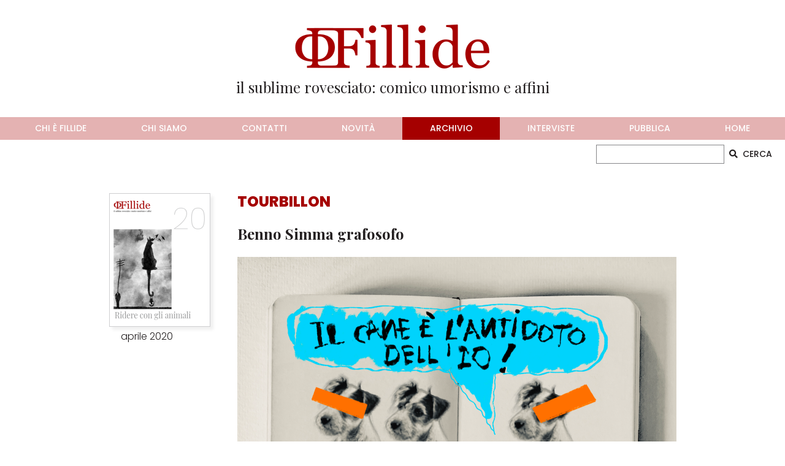

--- FILE ---
content_type: text/html; charset=UTF-8
request_url: https://fillide.it/benno-simma-grafosofo-2/
body_size: 6223
content:
<!DOCTYPE html>
<html lang="it-IT">
<head>
    <!-- Google tag (gtag.js) -->
    <script async src="https://www.googletagmanager.com/gtag/js?id=G-SS1G7TF8JM"></script>
    <script>
        window.dataLayer = window.dataLayer || [];
        function gtag(){dataLayer.push(arguments);}
        gtag('js', new Date());

        gtag('config', 'G-SS1G7TF8JM');
    </script>
    
    <meta charset="UTF-8">
    <meta http-equiv="X-UA-Compatible" content="IE=edge">
    <meta name="viewport" content="width=device-width, initial-scale=1.0">

    <!-- <link rel="apple-touch-icon" sizes="180x180" href="">
    <link rel="icon" type="image/png" sizes="32x32" href="">
    <link rel="icon" type="image/png" sizes="16x16" href="">
    <link rel="manifest" href="">
    <link rel="mask-icon" href="" color="#a50000">
    <meta name="msapplication-TileColor" content="#ffc40d">
    <meta name="theme-color" content="#ffffff"> -->

    <title>Benno Simma grafosofo &#8211; Fillide</title>
<meta name='robots' content='max-image-preview:large' />
	<style>img:is([sizes="auto" i], [sizes^="auto," i]) { contain-intrinsic-size: 3000px 1500px }</style>
	<link rel='dns-prefetch' href='//cdn.jsdelivr.net' />
<script type="text/javascript">
/* <![CDATA[ */
window._wpemojiSettings = {"baseUrl":"https:\/\/s.w.org\/images\/core\/emoji\/16.0.1\/72x72\/","ext":".png","svgUrl":"https:\/\/s.w.org\/images\/core\/emoji\/16.0.1\/svg\/","svgExt":".svg","source":{"concatemoji":"https:\/\/fillide.it\/wp-includes\/js\/wp-emoji-release.min.js?ver=6.8.3"}};
/*! This file is auto-generated */
!function(s,n){var o,i,e;function c(e){try{var t={supportTests:e,timestamp:(new Date).valueOf()};sessionStorage.setItem(o,JSON.stringify(t))}catch(e){}}function p(e,t,n){e.clearRect(0,0,e.canvas.width,e.canvas.height),e.fillText(t,0,0);var t=new Uint32Array(e.getImageData(0,0,e.canvas.width,e.canvas.height).data),a=(e.clearRect(0,0,e.canvas.width,e.canvas.height),e.fillText(n,0,0),new Uint32Array(e.getImageData(0,0,e.canvas.width,e.canvas.height).data));return t.every(function(e,t){return e===a[t]})}function u(e,t){e.clearRect(0,0,e.canvas.width,e.canvas.height),e.fillText(t,0,0);for(var n=e.getImageData(16,16,1,1),a=0;a<n.data.length;a++)if(0!==n.data[a])return!1;return!0}function f(e,t,n,a){switch(t){case"flag":return n(e,"\ud83c\udff3\ufe0f\u200d\u26a7\ufe0f","\ud83c\udff3\ufe0f\u200b\u26a7\ufe0f")?!1:!n(e,"\ud83c\udde8\ud83c\uddf6","\ud83c\udde8\u200b\ud83c\uddf6")&&!n(e,"\ud83c\udff4\udb40\udc67\udb40\udc62\udb40\udc65\udb40\udc6e\udb40\udc67\udb40\udc7f","\ud83c\udff4\u200b\udb40\udc67\u200b\udb40\udc62\u200b\udb40\udc65\u200b\udb40\udc6e\u200b\udb40\udc67\u200b\udb40\udc7f");case"emoji":return!a(e,"\ud83e\udedf")}return!1}function g(e,t,n,a){var r="undefined"!=typeof WorkerGlobalScope&&self instanceof WorkerGlobalScope?new OffscreenCanvas(300,150):s.createElement("canvas"),o=r.getContext("2d",{willReadFrequently:!0}),i=(o.textBaseline="top",o.font="600 32px Arial",{});return e.forEach(function(e){i[e]=t(o,e,n,a)}),i}function t(e){var t=s.createElement("script");t.src=e,t.defer=!0,s.head.appendChild(t)}"undefined"!=typeof Promise&&(o="wpEmojiSettingsSupports",i=["flag","emoji"],n.supports={everything:!0,everythingExceptFlag:!0},e=new Promise(function(e){s.addEventListener("DOMContentLoaded",e,{once:!0})}),new Promise(function(t){var n=function(){try{var e=JSON.parse(sessionStorage.getItem(o));if("object"==typeof e&&"number"==typeof e.timestamp&&(new Date).valueOf()<e.timestamp+604800&&"object"==typeof e.supportTests)return e.supportTests}catch(e){}return null}();if(!n){if("undefined"!=typeof Worker&&"undefined"!=typeof OffscreenCanvas&&"undefined"!=typeof URL&&URL.createObjectURL&&"undefined"!=typeof Blob)try{var e="postMessage("+g.toString()+"("+[JSON.stringify(i),f.toString(),p.toString(),u.toString()].join(",")+"));",a=new Blob([e],{type:"text/javascript"}),r=new Worker(URL.createObjectURL(a),{name:"wpTestEmojiSupports"});return void(r.onmessage=function(e){c(n=e.data),r.terminate(),t(n)})}catch(e){}c(n=g(i,f,p,u))}t(n)}).then(function(e){for(var t in e)n.supports[t]=e[t],n.supports.everything=n.supports.everything&&n.supports[t],"flag"!==t&&(n.supports.everythingExceptFlag=n.supports.everythingExceptFlag&&n.supports[t]);n.supports.everythingExceptFlag=n.supports.everythingExceptFlag&&!n.supports.flag,n.DOMReady=!1,n.readyCallback=function(){n.DOMReady=!0}}).then(function(){return e}).then(function(){var e;n.supports.everything||(n.readyCallback(),(e=n.source||{}).concatemoji?t(e.concatemoji):e.wpemoji&&e.twemoji&&(t(e.twemoji),t(e.wpemoji)))}))}((window,document),window._wpemojiSettings);
/* ]]> */
</script>
<style id='wp-emoji-styles-inline-css' type='text/css'>

	img.wp-smiley, img.emoji {
		display: inline !important;
		border: none !important;
		box-shadow: none !important;
		height: 1em !important;
		width: 1em !important;
		margin: 0 0.07em !important;
		vertical-align: -0.1em !important;
		background: none !important;
		padding: 0 !important;
	}
</style>
<link rel='stylesheet' id='wp-block-library-css' href='https://fillide.it/wp-includes/css/dist/block-library/style.min.css?ver=6.8.3' type='text/css' media='all' />
<style id='classic-theme-styles-inline-css' type='text/css'>
/*! This file is auto-generated */
.wp-block-button__link{color:#fff;background-color:#32373c;border-radius:9999px;box-shadow:none;text-decoration:none;padding:calc(.667em + 2px) calc(1.333em + 2px);font-size:1.125em}.wp-block-file__button{background:#32373c;color:#fff;text-decoration:none}
</style>
<style id='global-styles-inline-css' type='text/css'>
:root{--wp--preset--aspect-ratio--square: 1;--wp--preset--aspect-ratio--4-3: 4/3;--wp--preset--aspect-ratio--3-4: 3/4;--wp--preset--aspect-ratio--3-2: 3/2;--wp--preset--aspect-ratio--2-3: 2/3;--wp--preset--aspect-ratio--16-9: 16/9;--wp--preset--aspect-ratio--9-16: 9/16;--wp--preset--color--black: #000000;--wp--preset--color--cyan-bluish-gray: #abb8c3;--wp--preset--color--white: #ffffff;--wp--preset--color--pale-pink: #f78da7;--wp--preset--color--vivid-red: #cf2e2e;--wp--preset--color--luminous-vivid-orange: #ff6900;--wp--preset--color--luminous-vivid-amber: #fcb900;--wp--preset--color--light-green-cyan: #7bdcb5;--wp--preset--color--vivid-green-cyan: #00d084;--wp--preset--color--pale-cyan-blue: #8ed1fc;--wp--preset--color--vivid-cyan-blue: #0693e3;--wp--preset--color--vivid-purple: #9b51e0;--wp--preset--gradient--vivid-cyan-blue-to-vivid-purple: linear-gradient(135deg,rgba(6,147,227,1) 0%,rgb(155,81,224) 100%);--wp--preset--gradient--light-green-cyan-to-vivid-green-cyan: linear-gradient(135deg,rgb(122,220,180) 0%,rgb(0,208,130) 100%);--wp--preset--gradient--luminous-vivid-amber-to-luminous-vivid-orange: linear-gradient(135deg,rgba(252,185,0,1) 0%,rgba(255,105,0,1) 100%);--wp--preset--gradient--luminous-vivid-orange-to-vivid-red: linear-gradient(135deg,rgba(255,105,0,1) 0%,rgb(207,46,46) 100%);--wp--preset--gradient--very-light-gray-to-cyan-bluish-gray: linear-gradient(135deg,rgb(238,238,238) 0%,rgb(169,184,195) 100%);--wp--preset--gradient--cool-to-warm-spectrum: linear-gradient(135deg,rgb(74,234,220) 0%,rgb(151,120,209) 20%,rgb(207,42,186) 40%,rgb(238,44,130) 60%,rgb(251,105,98) 80%,rgb(254,248,76) 100%);--wp--preset--gradient--blush-light-purple: linear-gradient(135deg,rgb(255,206,236) 0%,rgb(152,150,240) 100%);--wp--preset--gradient--blush-bordeaux: linear-gradient(135deg,rgb(254,205,165) 0%,rgb(254,45,45) 50%,rgb(107,0,62) 100%);--wp--preset--gradient--luminous-dusk: linear-gradient(135deg,rgb(255,203,112) 0%,rgb(199,81,192) 50%,rgb(65,88,208) 100%);--wp--preset--gradient--pale-ocean: linear-gradient(135deg,rgb(255,245,203) 0%,rgb(182,227,212) 50%,rgb(51,167,181) 100%);--wp--preset--gradient--electric-grass: linear-gradient(135deg,rgb(202,248,128) 0%,rgb(113,206,126) 100%);--wp--preset--gradient--midnight: linear-gradient(135deg,rgb(2,3,129) 0%,rgb(40,116,252) 100%);--wp--preset--font-size--small: 13px;--wp--preset--font-size--medium: 20px;--wp--preset--font-size--large: 36px;--wp--preset--font-size--x-large: 42px;--wp--preset--spacing--20: 0.44rem;--wp--preset--spacing--30: 0.67rem;--wp--preset--spacing--40: 1rem;--wp--preset--spacing--50: 1.5rem;--wp--preset--spacing--60: 2.25rem;--wp--preset--spacing--70: 3.38rem;--wp--preset--spacing--80: 5.06rem;--wp--preset--shadow--natural: 6px 6px 9px rgba(0, 0, 0, 0.2);--wp--preset--shadow--deep: 12px 12px 50px rgba(0, 0, 0, 0.4);--wp--preset--shadow--sharp: 6px 6px 0px rgba(0, 0, 0, 0.2);--wp--preset--shadow--outlined: 6px 6px 0px -3px rgba(255, 255, 255, 1), 6px 6px rgba(0, 0, 0, 1);--wp--preset--shadow--crisp: 6px 6px 0px rgba(0, 0, 0, 1);}:where(.is-layout-flex){gap: 0.5em;}:where(.is-layout-grid){gap: 0.5em;}body .is-layout-flex{display: flex;}.is-layout-flex{flex-wrap: wrap;align-items: center;}.is-layout-flex > :is(*, div){margin: 0;}body .is-layout-grid{display: grid;}.is-layout-grid > :is(*, div){margin: 0;}:where(.wp-block-columns.is-layout-flex){gap: 2em;}:where(.wp-block-columns.is-layout-grid){gap: 2em;}:where(.wp-block-post-template.is-layout-flex){gap: 1.25em;}:where(.wp-block-post-template.is-layout-grid){gap: 1.25em;}.has-black-color{color: var(--wp--preset--color--black) !important;}.has-cyan-bluish-gray-color{color: var(--wp--preset--color--cyan-bluish-gray) !important;}.has-white-color{color: var(--wp--preset--color--white) !important;}.has-pale-pink-color{color: var(--wp--preset--color--pale-pink) !important;}.has-vivid-red-color{color: var(--wp--preset--color--vivid-red) !important;}.has-luminous-vivid-orange-color{color: var(--wp--preset--color--luminous-vivid-orange) !important;}.has-luminous-vivid-amber-color{color: var(--wp--preset--color--luminous-vivid-amber) !important;}.has-light-green-cyan-color{color: var(--wp--preset--color--light-green-cyan) !important;}.has-vivid-green-cyan-color{color: var(--wp--preset--color--vivid-green-cyan) !important;}.has-pale-cyan-blue-color{color: var(--wp--preset--color--pale-cyan-blue) !important;}.has-vivid-cyan-blue-color{color: var(--wp--preset--color--vivid-cyan-blue) !important;}.has-vivid-purple-color{color: var(--wp--preset--color--vivid-purple) !important;}.has-black-background-color{background-color: var(--wp--preset--color--black) !important;}.has-cyan-bluish-gray-background-color{background-color: var(--wp--preset--color--cyan-bluish-gray) !important;}.has-white-background-color{background-color: var(--wp--preset--color--white) !important;}.has-pale-pink-background-color{background-color: var(--wp--preset--color--pale-pink) !important;}.has-vivid-red-background-color{background-color: var(--wp--preset--color--vivid-red) !important;}.has-luminous-vivid-orange-background-color{background-color: var(--wp--preset--color--luminous-vivid-orange) !important;}.has-luminous-vivid-amber-background-color{background-color: var(--wp--preset--color--luminous-vivid-amber) !important;}.has-light-green-cyan-background-color{background-color: var(--wp--preset--color--light-green-cyan) !important;}.has-vivid-green-cyan-background-color{background-color: var(--wp--preset--color--vivid-green-cyan) !important;}.has-pale-cyan-blue-background-color{background-color: var(--wp--preset--color--pale-cyan-blue) !important;}.has-vivid-cyan-blue-background-color{background-color: var(--wp--preset--color--vivid-cyan-blue) !important;}.has-vivid-purple-background-color{background-color: var(--wp--preset--color--vivid-purple) !important;}.has-black-border-color{border-color: var(--wp--preset--color--black) !important;}.has-cyan-bluish-gray-border-color{border-color: var(--wp--preset--color--cyan-bluish-gray) !important;}.has-white-border-color{border-color: var(--wp--preset--color--white) !important;}.has-pale-pink-border-color{border-color: var(--wp--preset--color--pale-pink) !important;}.has-vivid-red-border-color{border-color: var(--wp--preset--color--vivid-red) !important;}.has-luminous-vivid-orange-border-color{border-color: var(--wp--preset--color--luminous-vivid-orange) !important;}.has-luminous-vivid-amber-border-color{border-color: var(--wp--preset--color--luminous-vivid-amber) !important;}.has-light-green-cyan-border-color{border-color: var(--wp--preset--color--light-green-cyan) !important;}.has-vivid-green-cyan-border-color{border-color: var(--wp--preset--color--vivid-green-cyan) !important;}.has-pale-cyan-blue-border-color{border-color: var(--wp--preset--color--pale-cyan-blue) !important;}.has-vivid-cyan-blue-border-color{border-color: var(--wp--preset--color--vivid-cyan-blue) !important;}.has-vivid-purple-border-color{border-color: var(--wp--preset--color--vivid-purple) !important;}.has-vivid-cyan-blue-to-vivid-purple-gradient-background{background: var(--wp--preset--gradient--vivid-cyan-blue-to-vivid-purple) !important;}.has-light-green-cyan-to-vivid-green-cyan-gradient-background{background: var(--wp--preset--gradient--light-green-cyan-to-vivid-green-cyan) !important;}.has-luminous-vivid-amber-to-luminous-vivid-orange-gradient-background{background: var(--wp--preset--gradient--luminous-vivid-amber-to-luminous-vivid-orange) !important;}.has-luminous-vivid-orange-to-vivid-red-gradient-background{background: var(--wp--preset--gradient--luminous-vivid-orange-to-vivid-red) !important;}.has-very-light-gray-to-cyan-bluish-gray-gradient-background{background: var(--wp--preset--gradient--very-light-gray-to-cyan-bluish-gray) !important;}.has-cool-to-warm-spectrum-gradient-background{background: var(--wp--preset--gradient--cool-to-warm-spectrum) !important;}.has-blush-light-purple-gradient-background{background: var(--wp--preset--gradient--blush-light-purple) !important;}.has-blush-bordeaux-gradient-background{background: var(--wp--preset--gradient--blush-bordeaux) !important;}.has-luminous-dusk-gradient-background{background: var(--wp--preset--gradient--luminous-dusk) !important;}.has-pale-ocean-gradient-background{background: var(--wp--preset--gradient--pale-ocean) !important;}.has-electric-grass-gradient-background{background: var(--wp--preset--gradient--electric-grass) !important;}.has-midnight-gradient-background{background: var(--wp--preset--gradient--midnight) !important;}.has-small-font-size{font-size: var(--wp--preset--font-size--small) !important;}.has-medium-font-size{font-size: var(--wp--preset--font-size--medium) !important;}.has-large-font-size{font-size: var(--wp--preset--font-size--large) !important;}.has-x-large-font-size{font-size: var(--wp--preset--font-size--x-large) !important;}
:where(.wp-block-post-template.is-layout-flex){gap: 1.25em;}:where(.wp-block-post-template.is-layout-grid){gap: 1.25em;}
:where(.wp-block-columns.is-layout-flex){gap: 2em;}:where(.wp-block-columns.is-layout-grid){gap: 2em;}
:root :where(.wp-block-pullquote){font-size: 1.5em;line-height: 1.6;}
</style>
<link rel='stylesheet' id='fillide_main_style-css' href='https://fillide.it/wp-content/themes/fillide-theme/assets/css/style.css?v2_1&#038;ver=6.8.3' type='text/css' media='all' />
<link rel='stylesheet' id='font-awesome-css' href='https://fillide.it/wp-content/themes/fillide-theme/assets/css/fontawesome.css?ver=6.8.3' type='text/css' media='all' />
<link rel="https://api.w.org/" href="https://fillide.it/wp-json/" /><link rel="alternate" title="JSON" type="application/json" href="https://fillide.it/wp-json/wp/v2/posts/1504" /><link rel="EditURI" type="application/rsd+xml" title="RSD" href="https://fillide.it/xmlrpc.php?rsd" />
<meta name="generator" content="WordPress 6.8.3" />
<link rel="canonical" href="https://fillide.it/benno-simma-grafosofo-2/" />
<link rel='shortlink' href='https://fillide.it/?p=1504' />
<link rel="alternate" title="oEmbed (JSON)" type="application/json+oembed" href="https://fillide.it/wp-json/oembed/1.0/embed?url=https%3A%2F%2Ffillide.it%2Fbenno-simma-grafosofo-2%2F" />
<link rel="alternate" title="oEmbed (XML)" type="text/xml+oembed" href="https://fillide.it/wp-json/oembed/1.0/embed?url=https%3A%2F%2Ffillide.it%2Fbenno-simma-grafosofo-2%2F&#038;format=xml" />
<link rel="icon" href="https://fillide.it/wp-content/uploads/2022/10/cropped-elemento2-chisiamo-2x-32x32.png" sizes="32x32" />
<link rel="icon" href="https://fillide.it/wp-content/uploads/2022/10/cropped-elemento2-chisiamo-2x-192x192.png" sizes="192x192" />
<link rel="apple-touch-icon" href="https://fillide.it/wp-content/uploads/2022/10/cropped-elemento2-chisiamo-2x-180x180.png" />
<meta name="msapplication-TileImage" content="https://fillide.it/wp-content/uploads/2022/10/cropped-elemento2-chisiamo-2x-270x270.png" />
</head>
<body class="wp-singular post-template-default single single-post postid-1504 single-format-standard wp-theme-fillide-theme d-flex flex-column min-vh-100">
    <header class="container text-center">
        <a class="d-block" href="https://fillide.it"><img class="img-fluid" src="https://fillide.it/wp-content/themes/fillide-theme/images/logo.png" alt="logo fillide"></a>
        <h4>il sublime rovesciato: comico umorismo e affini</h4>
    </header>

    <nav class="navbar navbar-expand-lg navbar-dark bg-secondary fillide-navbar">
        <div class="container-xxl">
            <button class="navbar-toggler" type="button" data-bs-toggle="collapse" data-bs-target="#navbarSupportedContent" aria-controls="navbarSupportedContent" aria-expanded="false" aria-label="Toggle navigation">
                <span class="navbar-toggler-icon"></span>
            </button>
            <div class="collapse navbar-collapse justify-content-center" id="navbarSupportedContent">
                <ul class="navbar-nav nav-fill w-100 text-uppercase">
                    <li class="nav-item ">
                        <a class="nav-link" href="https://fillide.it/fillide">chi è fillide</a>
                    </li>
                    <li class="nav-item ">
                        <a class="nav-link" href="https://fillide.it/chi-siamo">chi siamo</a>
                    </li>
                    <li class="nav-item ">
                        <a class="nav-link" href="https://fillide.it/contatti">contatti</a>
                    </li>
                    <li class="nav-item ">
                        <a class="nav-link" href="https://fillide.it/novita">novità</a>
                    </li>
                    <li class="nav-item active">
                        <a class="nav-link" href="https://fillide.it/archivio">archivio</a>
                    </li>
                    <li class="nav-item ">
                        <a class="nav-link" href="https://fillide.it/interviste">interviste</a>
                    </li>
                    <li class="nav-item ">
                        <a class="nav-link" href="https://fillide.it/pubblica">pubblica</a>
                    </li>
                    <li class="nav-item">
                        <a class="nav-link" href="https://fillide.it">home</a>
                    </li>
                </ul>
            </div>
        </div>
    </nav>

    <section class="container-xxl">
        <div class="row justify-content-end">
            <div class="col-12 col-sm-3 my-2 my-sm-0">
                <form action="https://fillide.it/" method="get" class="">
    <div class="input-group input-group-sm mt-2">
        <input id="s" name="s" class="form-control form-control-sm poppinsFont border-dark rounded-0" type="search" aria-label="CERCA">
        <button type="submit" class="btn btn-search">
            <i class="fas fa-search me-2"></i>CERCA
        </button>
    </div>
</form>            </div>
        </div>
    </section>    <section class="mt-6">
        <div class="container">
            <div class="row justify-content-center">

                <div class="col-12 col-md-3 col-lg-3 col-xl-2 order-2 order-md-1">
                    <!-- colonna standalone che mi serve a dimezzare la larghezza del contenuto della colonna di sinistra sui monitor
                        piccoli (fino a 768px) -->
                    <div class="col-6 col-md-12 mx-auto">

                        
                        
                        <a href="https://fillide.it/numeri/numero-20/" class="d-block text-center">
                            <img class="img-fluid cover-number-little" src="https://fillide.it/wp-content/uploads/2022/01/numero20-cover-big-1-163x216.png" alt="Copertina Numero 20">
                        </a>
                        <p class="poppinsFont-light mt-1" style="padding-left: 20px;">aprile 2020</p>
                                            </div>
                </div>
                
                <div class="col-12 col-md-9 col-lg-7 col-xl-8 order-1 order-md-2 ps-md-5">
                    
                    <h4 class="poppinsFont-bold text-uppercase text-primary">Tourbillon</h4>
                                        <h3 class="fw-normal mt-4"></h3>
                    <h4 class="fw-bolder mt-3">Benno Simma grafosofo</h4>
                                        
                    <div class="mt-4 text-justify">
                                            </div>

                    <div class="mt-4">
                                            </div>

                    <div class="mt-3">
                        <img width="1280" height="1021" src="https://fillide.it/wp-content/uploads/2020/04/FILLIDE_CANE.png" class="img-fluid wp-post-image" alt="FILLIDE CANE" decoding="async" fetchpriority="high" srcset="https://fillide.it/wp-content/uploads/2020/04/FILLIDE_CANE.png 1280w, https://fillide.it/wp-content/uploads/2020/04/FILLIDE_CANE-300x239.png 300w, https://fillide.it/wp-content/uploads/2020/04/FILLIDE_CANE-1024x817.png 1024w, https://fillide.it/wp-content/uploads/2020/04/FILLIDE_CANE-768x613.png 768w" sizes="(max-width: 1280px) 100vw, 1280px" />                    </div>

                    <div class="mt-2 fst-italic text-justify">
                                            </div>

                    <!-- <div class="mt-6">
                                            </div> -->
                    
                                        
                    
                    <!-- per gli schermi piccoli devo mettere un div separatore altrimenti i contenuti della colonna di sx sono immediatamente 
                        sotto a quelli di dx -->
                    <div class="mb-6"></div>
                </div>
            </div>
        </div>
    </section>
    <footer class="footer mt-auto mb-3">
        <div class="container mt-6">
            <div class="row">
                <div class="col-12 col-lg-10 py-3">
                    ISSN: 2281-5007 - Rivista iscritta al nr. 20/09 del Registro stampa del Tribunale di Bolzano dal 24/12/09 - 
                    Progetto grafico a cura di <a class="text-decoration-none" href="http://www.clab.bz.it/" target="_blank">CLAB</a> società cooperativa sociale Bolzano - 
                    P.IVA 00880940218 L’ANVUR ha riconosciuto la scientificità per l’area 10 (Scienze dell’antichità, 
                    filologico-letterarie e storico-artistiche) e per l’area 11 (Scienze storiche, filosofiche, pedagogiche e 
                    psicologiche). 
                </div>
                <div class="col-12 col-lg-2 my-lg-auto text-center text-lg-start">
                    <a href="https://creativecommons.org/licenses/by-nc-nd/3.0/it/" target="_blank">
                        <img class="image-fluid" src="https://fillide.it/wp-content/themes/fillide-theme/images/logo-cc.png" alt="logo creative commons">
                    </a>
                </div>
            </div>
        </div>
    </footer>

    <script type="speculationrules">
{"prefetch":[{"source":"document","where":{"and":[{"href_matches":"\/*"},{"not":{"href_matches":["\/wp-*.php","\/wp-admin\/*","\/wp-content\/uploads\/*","\/wp-content\/*","\/wp-content\/plugins\/*","\/wp-content\/themes\/fillide-theme\/*","\/*\\?(.+)"]}},{"not":{"selector_matches":"a[rel~=\"nofollow\"]"}},{"not":{"selector_matches":".no-prefetch, .no-prefetch a"}}]},"eagerness":"conservative"}]}
</script>
<script type="text/javascript" src="//cdn.jsdelivr.net/npm/bootstrap@5.1.3/dist/js/bootstrap.bundle.min.js?ver=1.0" id="bootstrap_js-js"></script>
    
</body>
</html>